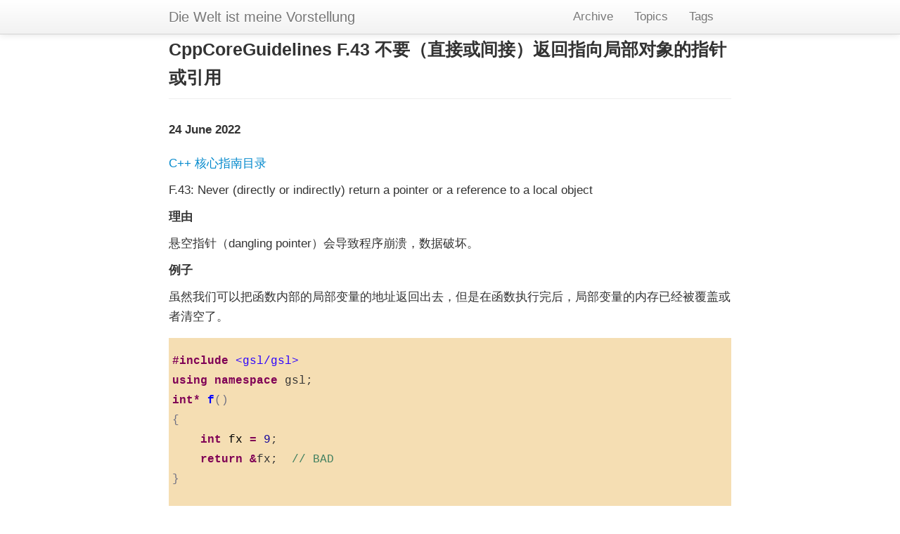

--- FILE ---
content_type: text/html; charset=utf-8
request_url: https://kimi.im/2022-06-24-cppcoreguidelines-f43
body_size: 4968
content:


<!DOCTYPE html>
<html lang="en">
  <head>
    <meta charset="utf-8">
    <title>CppCoreGuidelines F.43 不要（直接或间接）返回指向局部对象的指针或引用</title>
    
    <meta name="author" content="Kimi MA">

    <!-- Enable responsive viewport -->
    <meta name="viewport" content="width=device-width, initial-scale=1.0">

    <!-- Le HTML5 shim, for IE6-8 support of HTML elements -->
    <!--[if lt IE 9]>
      <script src="http://html5shim.googlecode.com/svn/trunk/html5.js"></script>
    <![endif]-->

    <!-- Le styles -->
    <link href="assets/themes/twitter/bootstrap/css/bootstrap.2.2.2.min.css" rel="stylesheet">
    <link href="assets/themes/twitter/css/style.css?body=1" rel="stylesheet" type="text/css" media="all">
    <link href="assets/themes/twitter/css/highlight.css?body=1" rel="stylesheet" type="text/css" media="all">
    <link rel="shortcut icon" type="image/ico" href="/assets/favicon.ico">
    <!-- Le fav and touch icons -->
  <!-- Update these with your own images
    <link rel="shortcut icon" href="images/favicon.ico">
    <link rel="apple-touch-icon" href="images/apple-touch-icon.png">
    <link rel="apple-touch-icon" sizes="72x72" href="images/apple-touch-icon-72x72.png">
    <link rel="apple-touch-icon" sizes="114x114" href="images/apple-touch-icon-114x114.png">
  -->

    <!-- atom & rss feed -->
    <link href="/atom.xml" type="application/atom+xml" rel="alternate" title="Sitewide ATOM Feed">
    <link href="/rss.xml" type="application/rss+xml" rel="alternate" title="Sitewide RSS Feed">
  </head>

  <body>
    <div class="navbar navbar-fixed-top">
      <div class="navbar-inner">
        <div class="container-narrow">
          <a class="brand" href="/">Die Welt ist meine Vorstellung</a>
          <ul class="nav">
            
            
            


  
    
      
    
  
    
      
      	
      	<li><a href="/archive">Archive</a></li>
      	
      
    
  
    
      
    
  
    
      
      	
      	<li><a href="/categories">Topics</a></li>
      	
      
    
  
    
      
    
  
    
      
    
  
    
      
    
  
    
      
    
  
    
      
      	
      	<li><a href="/tags">Tags</a></li>
      	
      
    
  
    
  
    
      
    
  



          </ul>
        </div>
      </div>
    </div>

    <div class="container-narrow">

      <div class="content">
        

<div class="page-header">
  <h1>CppCoreGuidelines F.43 不要（直接或间接）返回指向局部对象的指针或引用 </h1>
</div>

<div class="row-fluid post-full">
  <div class="span12">
    <div class="date">
      <span>24 June 2022</span>
    </div>
    <div class="content">
      <p>
<a href="http://kimi.im/tags.html#CppCoreGuidelines-ref">C++ 核心指南目录</a>
</p>

<p>
F.43: Never (directly or indirectly) return a pointer or a reference to a local object
</p>

<p>
<b>理由</b>
</p>

<p>
悬空指针（dangling pointer）会导致程序崩溃，数据破坏。
</p>

<p>
<b>例子</b>
</p>

<p>
虽然我们可以把函数内部的局部变量的地址返回出去，但是在函数执行完后，局部变量的内存已经被覆盖或者清空了。
</p>

<div class="org-src-container">
<pre class="src src-bad src-C++"><span style="color: #7F0055; font-weight: bold;">#include</span> <span style="color: #2A00FF;">&lt;gsl/gsl&gt;</span>
<span style="color: #7F0055; font-weight: bold;">using</span> <span style="color: #7F0055; font-weight: bold;">namespace</span> gsl;
<span style="color: #7F0055; font-weight: bold;">int</span><span style="color: #7F0055; font-weight: bold;">*</span> <span style="color: #0000ff; font-weight: bold;">f</span><span style="color: #707183;">()</span>
<span style="color: #707183;">{</span>
    <span style="color: #7F0055; font-weight: bold;">int</span> <span style="color: #000000;">fx</span> <span style="color: #7F0055; font-weight: bold;">=</span> <span style="color: #110099;">9</span>;
    <span style="color: #7F0055; font-weight: bold;">return</span> <span style="color: #7F0055; font-weight: bold;">&amp;</span>fx;  <span style="color: #3F7F5F;">// BAD</span>
<span style="color: #707183;">}</span>

<span style="color: #7F0055; font-weight: bold;">void</span> <span style="color: #0000ff; font-weight: bold;">g</span><span style="color: #707183;">(</span><span style="color: #7F0055; font-weight: bold;">int</span><span style="color: #7F0055; font-weight: bold;">*</span> <span style="color: #000000;">p</span><span style="color: #707183;">)</span>   <span style="color: #3F7F5F;">// looks innocent enough</span>
<span style="color: #707183;">{</span>
    <span style="color: #7F0055; font-weight: bold;">int</span> <span style="color: #000000;">gx</span>;
    cout <span style="color: #7F0055; font-weight: bold;">&lt;&lt;</span> <span style="color: #2A00FF;">"*p == "</span> <span style="color: #7F0055; font-weight: bold;">&lt;&lt;</span> <span style="color: #7F0055; font-weight: bold;">*</span>p <span style="color: #7F0055; font-weight: bold;">&lt;&lt;</span> <span style="color: #110099;">'\n'</span>;
    <span style="color: #7F0055; font-weight: bold;">*</span><span style="color: #000000;">p</span> <span style="color: #7F0055; font-weight: bold;">=</span> <span style="color: #110099;">999</span>;
    cout <span style="color: #7F0055; font-weight: bold;">&lt;&lt;</span> <span style="color: #2A00FF;">"gx == "</span> <span style="color: #7F0055; font-weight: bold;">&lt;&lt;</span> gx <span style="color: #7F0055; font-weight: bold;">&lt;&lt;</span> <span style="color: #110099;">'\n'</span>;
<span style="color: #707183;">}</span>

<span style="color: #7F0055; font-weight: bold;">void</span> <span style="color: #0000ff; font-weight: bold;">h</span><span style="color: #707183;">()</span>
<span style="color: #707183;">{</span>
    <span style="color: #7F0055; font-weight: bold;">int</span><span style="color: #7F0055; font-weight: bold;">*</span> <span style="color: #000000;">p</span> <span style="color: #7F0055; font-weight: bold;">=</span> <span style="color: #3a5fcd; font-weight: bold;">f</span><span style="color: #7388d6;">()</span>;
    cout <span style="color: #7F0055; font-weight: bold;">&lt;&lt;</span> <span style="color: #7F0055; font-weight: bold;">*</span>p;
    <span style="color: #7F0055; font-weight: bold;">int</span> <span style="color: #000000;">z</span> <span style="color: #7F0055; font-weight: bold;">=</span> <span style="color: #7F0055; font-weight: bold;">*</span>p;  <span style="color: #3F7F5F;">// read from abandoned stack frame (bad)</span>
    <span style="color: #3a5fcd; font-weight: bold;">g</span><span style="color: #7388d6;">(</span>p<span style="color: #7388d6;">)</span>;        <span style="color: #3F7F5F;">// pass pointer to abandoned stack frame to function (bad)</span>
<span style="color: #707183;">}</span>
<span style="color: #7F0055; font-weight: bold;">int</span> <span style="color: #0000ff; font-weight: bold;">main</span><span style="color: #707183;">()</span>
<span style="color: #707183;">{</span>
    <span style="color: #3a5fcd; font-weight: bold;">h</span><span style="color: #7388d6;">()</span>;
    <span style="color: #7F0055; font-weight: bold;">return</span> <span style="color: #110099;">0</span>;
<span style="color: #707183;">}</span>
</pre>
</div>

<p>
这里，我们可能会得到如下结果：
</p>

<pre class="example" id="org95a3e9f">
*p == 999
gx == 999
</pre>

<p>
原因可能是<code>g()</code>重用了<code>f()</code>函数不再使用的堆栈空间。所有<code>*p</code>指向了 <code>gx</code> 的堆栈空间。
</p>

<p>
那么，我们再考虑下如下几种情况：
</p>
<ul class="org-ul">
<li><code>fx</code> 和 <code>gx</code> 不是同一类型</li>
<li><code>fx</code> 和 <code>gx</code> 是同一类型的变体</li>
<li>这个悬空指针在一组函数之间传来传去</li>
<li>这个悬空指针被黑客发现了，会用来做什么事情</li>
</ul>

<p>
幸运的是，大部分现代编译器都会对简单的情况进行警告
</p>


<p>
<b>注意</b>
</p>

<p>
返回值是引用的话，也会出现一样的问题
</p>

<div class="org-src-container">
<pre class="src src-bad src-C++"><span style="color: #7F0055; font-weight: bold;">#include</span> <span style="color: #2A00FF;">&lt;gsl/gsl&gt;</span>
<span style="color: #7F0055; font-weight: bold;">using</span> <span style="color: #7F0055; font-weight: bold;">namespace</span> gsl;
<span style="color: #7F0055; font-weight: bold;">int</span><span style="color: #7F0055; font-weight: bold;">&amp;</span> <span style="color: #0000ff; font-weight: bold;">f</span><span style="color: #707183;">()</span>
<span style="color: #707183;">{</span>
    <span style="color: #7F0055; font-weight: bold;">int</span> <span style="color: #000000;">x</span> <span style="color: #7F0055; font-weight: bold;">=</span> <span style="color: #110099;">7</span>;
    <span style="color: #3F7F5F;">// ...</span>
    <span style="color: #7F0055; font-weight: bold;">return</span> x;  <span style="color: #3F7F5F;">// Bad: returns reference to object that is about to be destroyed</span>
<span style="color: #707183;">}</span>
<span style="color: #7F0055; font-weight: bold;">int</span> <span style="color: #0000ff; font-weight: bold;">main</span><span style="color: #707183;">()</span>
<span style="color: #707183;">{</span>
    cout <span style="color: #7F0055; font-weight: bold;">&lt;&lt;</span> <span style="color: #3a5fcd; font-weight: bold;">f</span><span style="color: #7388d6;">()</span>;
    <span style="color: #7F0055; font-weight: bold;">return</span> <span style="color: #110099;">0</span>;
<span style="color: #707183;">}</span>
</pre>
</div>

<pre class="example">
7
</pre>



<p>
<b>注意</b>
</p>

<p>
静态局部变量的地址或引用返回不会出现此类问题。因为静态变量静态地分配了存储空间，指向他们的指针不会悬空。
</p>

<div class="org-src-container">
<pre class="src src- src-C++"><span style="color: #7F0055; font-weight: bold;">#include</span> <span style="color: #2A00FF;">&lt;gsl/gsl&gt;</span>
<span style="color: #7F0055; font-weight: bold;">using</span> <span style="color: #7F0055; font-weight: bold;">namespace</span> gsl;
<span style="color: #7F0055; font-weight: bold;">int</span><span style="color: #7F0055; font-weight: bold;">&amp;</span> <span style="color: #0000ff; font-weight: bold;">f</span><span style="color: #707183;">()</span>
<span style="color: #707183;">{</span>
    <span style="color: #7F0055; font-weight: bold;">static</span> <span style="color: #7F0055; font-weight: bold;">int</span> <span style="color: #000000;">x</span> <span style="color: #7F0055; font-weight: bold;">=</span> <span style="color: #110099;">7</span>;
    <span style="color: #7F0055; font-weight: bold;">return</span> x;
<span style="color: #707183;">}</span>

<span style="color: #7F0055; font-weight: bold;">int</span><span style="color: #7F0055; font-weight: bold;">*</span> <span style="color: #0000ff; font-weight: bold;">g</span><span style="color: #707183;">()</span>
<span style="color: #707183;">{</span>
    <span style="color: #7F0055; font-weight: bold;">static</span> <span style="color: #7F0055; font-weight: bold;">int</span> <span style="color: #000000;">x</span> <span style="color: #7F0055; font-weight: bold;">=</span> <span style="color: #110099;">7</span>;
    cout <span style="color: #7F0055; font-weight: bold;">&lt;&lt;</span> <span style="color: #7F0055; font-weight: bold;">&amp;</span>x <span style="color: #7F0055; font-weight: bold;">&lt;&lt;</span> <span style="color: #110099;">'\n'</span>;        
    <span style="color: #7F0055; font-weight: bold;">return</span> <span style="color: #7F0055; font-weight: bold;">&amp;</span>x;
<span style="color: #707183;">}</span>

<span style="color: #7F0055; font-weight: bold;">int</span> <span style="color: #0000ff; font-weight: bold;">main</span><span style="color: #707183;">()</span>
<span style="color: #707183;">{</span>
    cout <span style="color: #7F0055; font-weight: bold;">&lt;&lt;</span> <span style="color: #3a5fcd; font-weight: bold;">f</span><span style="color: #7388d6;">()</span> <span style="color: #7F0055; font-weight: bold;">&lt;&lt;</span> <span style="color: #110099;">'\n'</span>;
    cout <span style="color: #7F0055; font-weight: bold;">&lt;&lt;</span> <span style="color: #7F0055; font-weight: bold;">*</span><span style="color: #3a5fcd; font-weight: bold;">g</span><span style="color: #7388d6;">()</span> <span style="color: #7F0055; font-weight: bold;">&lt;&lt;</span> <span style="color: #110099;">'\n'</span>;
    cout <span style="color: #7F0055; font-weight: bold;">&lt;&lt;</span> <span style="color: #3a5fcd; font-weight: bold;">g</span><span style="color: #7388d6;">()</span> <span style="color: #7F0055; font-weight: bold;">&lt;&lt;</span> <span style="color: #110099;">'\n'</span>;
    <span style="color: #7F0055; font-weight: bold;">return</span> <span style="color: #110099;">0</span>;
<span style="color: #707183;">}</span>
</pre>
</div>

<pre class="example">
7
0x100328004
7
0x100328004
0x100328004
</pre>



<p>
<b>例子</b>
</p>

<p>
有些局部变量指针悬空的情况不太明显
</p>

<div class="org-src-container">
<pre class="src src-bad src-C++"><span style="color: #7F0055; font-weight: bold;">#include</span> <span style="color: #2A00FF;">&lt;gsl/gsl&gt;</span>
<span style="color: #7F0055; font-weight: bold;">using</span> <span style="color: #7F0055; font-weight: bold;">namespace</span> gsl;
<span style="color: #7F0055; font-weight: bold;">int</span><span style="color: #7F0055; font-weight: bold;">*</span> <span style="color: #000000;">glob</span>;       <span style="color: #3F7F5F;">// global variables are bad in so many ways</span>

<span style="color: #7F0055; font-weight: bold;">template</span><span style="color: #707183; font-weight: bold;">&lt;</span><span style="color: #7F0055; font-weight: bold;">class</span> <span style="color: #000000; font-style: italic; text-decoration: underline;">T</span><span style="color: #707183; font-weight: bold;">&gt;</span>
<span style="color: #7F0055; font-weight: bold;">void</span> <span style="color: #0000ff; font-weight: bold;">steal</span><span style="color: #707183;">(</span><span style="color: #000000; font-style: italic; text-decoration: underline;">T</span> <span style="color: #000000;">x</span><span style="color: #707183;">)</span>
<span style="color: #707183;">{</span>
    <span style="color: #000000;">glob</span> <span style="color: #7F0055; font-weight: bold;">=</span> <span style="color: #3a5fcd; font-weight: bold;">x</span><span style="color: #7388d6;">()</span>;  <span style="color: #3F7F5F;">// BAD</span>
<span style="color: #707183;">}</span>

<span style="color: #7F0055; font-weight: bold;">void</span> <span style="color: #0000ff; font-weight: bold;">f</span><span style="color: #707183;">()</span>
<span style="color: #707183;">{</span>
    <span style="color: #7F0055; font-weight: bold;">int</span> <span style="color: #000000;">i</span> <span style="color: #7F0055; font-weight: bold;">=</span> <span style="color: #110099;">99</span>;
    cout <span style="color: #7F0055; font-weight: bold;">&lt;&lt;</span> <span style="color: #2A00FF;">"address of i    = "</span> <span style="color: #7F0055; font-weight: bold;">&lt;&lt;</span> <span style="color: #7F0055; font-weight: bold;">&amp;</span>i <span style="color: #7F0055; font-weight: bold;">&lt;&lt;</span> endl;
    <span style="color: #3a5fcd; font-weight: bold;">steal</span><span style="color: #7388d6;">(</span><span style="color: #909183;">[</span><span style="color: #7F0055; font-weight: bold;">&amp;</span><span style="color: #909183;">]</span> <span style="color: #909183;">{</span> <span style="color: #7F0055; font-weight: bold;">return</span> <span style="color: #7F0055; font-weight: bold;">&amp;</span>i; <span style="color: #909183;">}</span><span style="color: #7388d6;">)</span>;
<span style="color: #707183;">}</span>

<span style="color: #7F0055; font-weight: bold;">int</span> <span style="color: #0000ff; font-weight: bold;">main</span><span style="color: #707183;">()</span>
<span style="color: #707183;">{</span>
    cout <span style="color: #7F0055; font-weight: bold;">&lt;&lt;</span> <span style="color: #2A00FF;">"address of glob = "</span> <span style="color: #7F0055; font-weight: bold;">&lt;&lt;</span> glob <span style="color: #7F0055; font-weight: bold;">&lt;&lt;</span> endl;
    <span style="color: #3a5fcd; font-weight: bold;">f</span><span style="color: #7388d6;">()</span>;
    cout <span style="color: #7F0055; font-weight: bold;">&lt;&lt;</span> <span style="color: #7F0055; font-weight: bold;">*</span>glob <span style="color: #7F0055; font-weight: bold;">&lt;&lt;</span> <span style="color: #110099;">'\n'</span>;
    cout <span style="color: #7F0055; font-weight: bold;">&lt;&lt;</span> <span style="color: #2A00FF;">"address of glob = "</span> <span style="color: #7F0055; font-weight: bold;">&lt;&lt;</span> glob <span style="color: #7F0055; font-weight: bold;">&lt;&lt;</span> endl;
<span style="color: #707183;">}</span>
</pre>
</div>

<pre class="example">
address of glob = 0x0
address of i    = 0x16ae6b2bc
99
address of glob = 0x16ae6b2bc
</pre>


<p>
这里我们在函数<code>f()</code>中把局部变量的引用赋值给了 <code>glob</code> ，后续代码使用 <code>glob</code>
会产生一些不确定的结果。
</p>


<p>
<b>注意</b>
</p>

<p>
局部变量地址会通过返回、<code>T&amp;</code>入出参数、返回对象的成员、返回数组的元素等方式泄漏出来。
</p>


<p>
<b>注意</b>
</p>

<p>
内层作用域的变量，也可能通过类似方式泄漏到外层作用域。
</p>

<p>
此问题的另一个变体是将指针放在一个容器内，此容器的生存周期却比指针指向的对象的生存周期长。
</p>


<p>
<b>强化</b>
</p>
<ul class="org-ul">
<li>编译器捕捉返回值为指向局部对象的引用和指针。</li>
<li>静态代码分析确认用指针表示对象位置的情况。</li>
</ul>

    </div>

  
    <ul class="tag_box inline">
      <li><i class="icon-folder-open"></i></li>
      
      


  
     
    	<li><a href="/categories.html#programming-ref">
    		programming <span>164</span>
    	</a></li>
    
  


    </ul>
  

  
    <ul class="tag_box inline">
      <li><i class="icon-tags"></i></li>
      
      


  
     
    	<li><a href="/tags.html#CppCoreGuidelines-ref">CppCoreGuidelines <span>475</span></a></li>
    
  



    </ul>
  

    <hr>
    <div class="pagination">
      <ul>
      
        <li class="prev"><a href="/2022-06-24-latin-primus-inter-pares" title="单词本：primus inter pares">&larr; Previous</a></li>
      
        <li><a href="/archive.html">Archive</a></li>
      
        <li class="next"><a href="/2022-06-25-latin-in-situ" title="单词本：in situ">Next &rarr;</a></li>
      
      </ul>
    </div>
    <hr>
    <script type="text/x-mathjax-config">
    MathJax.Hub.Config({
        displayAlign: "center",
        displayIndent: "0em",

        "HTML-CSS": { scale: 100,
                        linebreaks: { automatic: "false" },
                        webFont: "TeX"
                       },
        SVG: {scale: 100,
              linebreaks: { automatic: "false" },
              font: "TeX"},
        NativeMML: {scale: 100},
        TeX: { equationNumbers: {autoNumber: "AMS"},
               MultLineWidth: "85%",
               TagSide: "right",
               TagIndent: ".8em"
             }
});
</script>
<script type="text/javascript"
        src="https://cdnjs.cloudflare.com/ajax/libs/mathjax/2.7.0/MathJax.js?config=TeX-AMS_HTML"></script>

    


  <!-- Duoshuo Comment BEGIN -->
	<div class="ds-thread"></div>
<script type="text/javascript">
var duoshuoQuery = {short_name:"kimim"};
	(function() {
		var ds = document.createElement('script');
		ds.type = 'text/javascript';ds.async = true;
		ds.src = 'http://static.duoshuo.com/embed.js';
		ds.charset = 'UTF-8';
		(document.getElementsByTagName('head')[0] 
		|| document.getElementsByTagName('body')[0]).appendChild(ds);
	})();
	</script>
<!-- Duoshuo Comment END -->





  </div>
</div>


      </div>
      <hr>
      <footer>
        <p>&copy; 2025 Kimi MA,
           All right reserved.
        </p>
      </footer>

    </div>
    <script type="text/x-mathjax-config">
    MathJax.Hub.Config({
        displayAlign: "center",
        displayIndent: "0em",

        "HTML-CSS": { scale: 100,
                        linebreaks: { automatic: "false" },
                        webFont: "TeX"
                       },
        SVG: {scale: 100,
              linebreaks: { automatic: "false" },
              font: "TeX"},
        NativeMML: {scale: 100},
        TeX: { equationNumbers: {autoNumber: "AMS"},
               MultLineWidth: "85%",
               TagSide: "right",
               TagIndent: ".8em"
             }
});
</script>
<script type="text/javascript"
        src="https://cdnjs.cloudflare.com/ajax/libs/mathjax/2.7.0/MathJax.js?config=TeX-AMS_HTML"></script>

    


  <script type="text/javascript">
  var _gaq = _gaq || [];
  _gaq.push(['_setAccount', 'UA-120936782-1']);
  _gaq.push(['_trackPageview']);

  (function() {
    var ga = document.createElement('script'); ga.type = 'text/javascript'; ga.async = true;
    ga.src = ('https:' == document.location.protocol ? 'https://ssl' : 'http://www') + '.google-analytics.com/ga.js';
    var s = document.getElementsByTagName('script')[0]; s.parentNode.insertBefore(ga, s);
  })();
</script>



    <script type="text/javascript">
/*
@licstart  The following is the entire license notice for the
JavaScript code in this tag.

Copyright (C) 2012-2020 Free Software Foundation, Inc.

The JavaScript code in this tag is free software: you can
redistribute it and/or modify it under the terms of the GNU
General Public License (GNU GPL) as published by the Free Software
Foundation, either version 3 of the License, or (at your option)
any later version.  The code is distributed WITHOUT ANY WARRANTY;
without even the implied warranty of MERCHANTABILITY or FITNESS
FOR A PARTICULAR PURPOSE.  See the GNU GPL for more details.

As additional permission under GNU GPL version 3 section 7, you
may distribute non-source (e.g., minimized or compacted) forms of
that code without the copy of the GNU GPL normally required by
section 4, provided you include this license notice and a URL
through which recipients can access the Corresponding Source.


@licend  The above is the entire license notice
for the JavaScript code in this tag.
*/
<!--/*--><![CDATA[/*><!--*/
function CodeHighlightOn(elem, id)
{
var target = document.getElementById(id);
if(null != target) {
elem.cacheClassElem = elem.className;
elem.cacheClassTarget = target.className;
target.className = "code-highlighted";
elem.className   = "code-highlighted";
}
}
function CodeHighlightOff(elem, id)
{
var target = document.getElementById(id);
if(elem.cacheClassElem)
elem.className = elem.cacheClassElem;
if(elem.cacheClassTarget)
target.className = elem.cacheClassTarget;
}
/*]]>*///-->
</script>

  </body>
</html>



--- FILE ---
content_type: text/css; charset=utf-8
request_url: https://kimi.im/assets/themes/twitter/css/highlight.css?body=1
body_size: 1545
content:
.title  { text-align: center;
          margin-bottom: .2em; }
.subtitle { text-align: center;
            font-size: medium;
            font-weight: bold;
            margin-top:0; }
.todo   { font-family: monospace; color: red; }
.done   { font-family: monospace; color: green; }
.priority { font-family: monospace; color: orange; }
.tag    { background-color: #eee; font-family: monospace;
          padding: 2px; font-size: 80%; font-weight: normal; }
.timestamp { color: #bebebe; }
.timestamp-kwd { color: #5f9ea0; }
.org-right  { margin-left: auto; margin-right: 0px;  text-align: right; }
.org-left   { margin-left: 0px;  margin-right: auto; text-align: left; }
.org-center { margin-left: auto; margin-right: auto; text-align: center; }
.underline { text-decoration: underline; }
#postamble p, #preamble p { font-size: 90%; margin: .2em; }
p.verse { margin-left: 3%; }

pre {
    /* border: 1px solid #ccc; */
    /* box-shadow: 3px 3px 3px #eee; */
    padding: 4pt;
    font-family:Monaco,Menlo,Consolas,"Courier New",monospace;
    font-size: 12pt;
    overflow: auto;
    background-color:#f5f5f5;
}
pre.prettyprint{
    margin-bottom:20px;
}
.pre-scrollable{
    max-height:340px;
    overflow-y:scroll;
}
pre.src {
    position: relative;
    overflow-x: auto;
    padding-top: 1.2em;
}

pre.src-bad {
    background: wheat;
}

pre.example {
    background-color: #e3e3e3;
}

pre.src:before {
    display: none;
    position: absolute;
    background-color: white;
    top: -10px;
    right: 10px;
    padding: 3px;
    border: 1px solid black;
}
pre.src:hover:before {
    display: inline;
}
/* Languages per Org manual */
pre.src-asymptote:before { content: 'Asymptote'; }
pre.src-awk:before { content: 'Awk'; }
pre.src-C:before { content: 'C'; }
/* pre.src-C++ doesn't work in CSS */
pre.src-clojure:before { content: 'Clojure'; }
pre.src-css:before { content: 'CSS'; }
pre.src-D:before { content: 'D'; }
pre.src-ditaa:before { content: 'ditaa'; }
pre.src-dot:before { content: 'Graphviz'; }
pre.src-calc:before { content: 'Emacs Calc'; }
pre.src-emacs-lisp:before { content: 'Emacs Lisp'; }
pre.src-fortran:before { content: 'Fortran'; }
pre.src-gnuplot:before { content: 'gnuplot'; }
pre.src-haskell:before { content: 'Haskell'; }
pre.src-hledger:before { content: 'hledger'; }
pre.src-java:before { content: 'Java'; }
pre.src-js:before { content: 'Javascript'; }
pre.src-latex:before { content: 'LaTeX'; }
pre.src-ledger:before { content: 'Ledger'; }
pre.src-lisp:before { content: 'Lisp'; }
pre.src-lilypond:before { content: 'Lilypond'; }
pre.src-lua:before { content: 'Lua'; }
pre.src-matlab:before { content: 'MATLAB'; }
pre.src-mscgen:before { content: 'Mscgen'; }
pre.src-ocaml:before { content: 'Objective Caml'; }
pre.src-octave:before { content: 'Octave'; }
pre.src-org:before { content: 'Org mode'; }
pre.src-oz:before { content: 'OZ'; }
pre.src-plantuml:before { content: 'Plantuml'; }
pre.src-processing:before { content: 'Processing.js'; }
pre.src-python:before { content: 'Python'; }
pre.src-R:before { content: 'R'; }
pre.src-ruby:before { content: 'Ruby'; }
pre.src-sass:before { content: 'Sass'; }
pre.src-scheme:before { content: 'Scheme'; }
pre.src-screen:before { content: 'Gnu Screen'; }
pre.src-sed:before { content: 'Sed'; }
pre.src-sh:before { content: 'shell'; }
pre.src-sql:before { content: 'SQL'; }
pre.src-sqlite:before { content: 'SQLite'; }
/* additional languages in org.el's org-babel-load-languages alist */
pre.src-forth:before { content: 'Forth'; }
pre.src-io:before { content: 'IO'; }
pre.src-J:before { content: 'J'; }
pre.src-makefile:before { content: 'Makefile'; }
pre.src-maxima:before { content: 'Maxima'; }
pre.src-perl:before { content: 'Perl'; }
pre.src-picolisp:before { content: 'Pico Lisp'; }
pre.src-scala:before { content: 'Scala'; }
pre.src-shell:before { content: 'Shell Script'; }
pre.src-ebnf2ps:before { content: 'ebfn2ps'; }
/* additional language identifiers per "defun org-babel-execute"
       in ob-*.el */
pre.src-cpp:before  { content: 'C++'; }
pre.src-abc:before  { content: 'ABC'; }
pre.src-coq:before  { content: 'Coq'; }
pre.src-groovy:before  { content: 'Groovy'; }
/* additional language identifiers from org-babel-shell-names in
     ob-shell.el: ob-shell is the only babel language using a lambda to put
     the execution function name together. */
pre.src-bash:before  { content: 'bash'; }
pre.src-csh:before  { content: 'csh'; }
pre.src-ash:before  { content: 'ash'; }
pre.src-dash:before  { content: 'dash'; }
pre.src-ksh:before  { content: 'ksh'; }
pre.src-mksh:before  { content: 'mksh'; }
pre.src-posh:before  { content: 'posh'; }
/* Additional Emacs modes also supported by the LaTeX listings package */
pre.src-ada:before { content: 'Ada'; }
pre.src-asm:before { content: 'Assembler'; }
pre.src-caml:before { content: 'Caml'; }
pre.src-delphi:before { content: 'Delphi'; }
pre.src-html:before { content: 'HTML'; }
pre.src-idl:before { content: 'IDL'; }
pre.src-mercury:before { content: 'Mercury'; }
pre.src-metapost:before { content: 'MetaPost'; }
pre.src-modula-2:before { content: 'Modula-2'; }
pre.src-pascal:before { content: 'Pascal'; }
pre.src-ps:before { content: 'PostScript'; }
pre.src-prolog:before { content: 'Prolog'; }
pre.src-simula:before { content: 'Simula'; }
pre.src-tcl:before { content: 'tcl'; }
pre.src-tex:before { content: 'TeX'; }
pre.src-plain-tex:before { content: 'Plain TeX'; }
pre.src-verilog:before { content: 'Verilog'; }
pre.src-vhdl:before { content: 'VHDL'; }
pre.src-xml:before { content: 'XML'; }
pre.src-nxml:before { content: 'XML'; }
/* add a generic configuration mode; LaTeX export needs an additional
     (add-to-list 'org-latex-listings-langs '(conf " ")) in .emacs */
pre.src-conf:before { content: 'Configuration File'; }

table { border-collapse:collapse; }
caption.t-above { caption-side: top; }
caption.t-bottom { caption-side: bottom; }
td, th { vertical-align:top;  }
th.org-right  { text-align: center;  }
th.org-left   { text-align: center;   }
th.org-center { text-align: center; }
td.org-right  { text-align: right;  }
td.org-left   { text-align: left;   }
td.org-center { text-align: center; }
dt { font-weight: bold; }
.footpara { display: inline; }
.footdef  { margin-bottom: 1em; }
.figure { padding: 1em; }
.figure p { text-align: center; }
.equation-container {
    display: table;
    text-align: center;
    width: 100%;
}
.equation {
    vertical-align: middle;
}
.equation-label {
    display: table-cell;
    text-align: right;
    vertical-align: middle;
}
.inlinetask {
    padding: 10px;
    border: 2px solid gray;
    margin: 10px;
    background: #ffffcc;
}
#org-div-home-and-up
{ text-align: right; font-size: 70%; white-space: nowrap; }
textarea { overflow-x: auto; }
.linenr { font-size: smaller }
.code-highlighted { background-color: #ffff00; }
.org-info-js_info-navigation { border-style: none; }
#org-info-js_console-label
{ font-size: 10px; font-weight: bold; white-space: nowrap; }
.org-info-js_search-highlight
{ background-color: #ffff00; color: #000000; font-weight: bold; }
.org-svg { width: 90%; }
